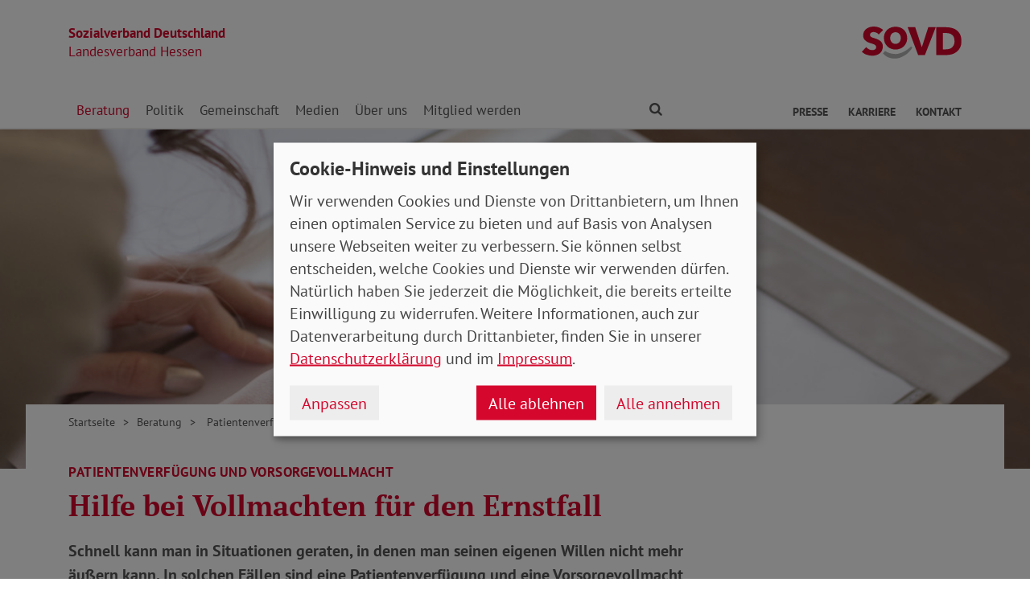

--- FILE ---
content_type: text/html; charset=utf-8
request_url: https://www.sovd-he.de/beratung/patientenverfuegung-/-vorsorgevollmacht
body_size: 8200
content:
<!DOCTYPE html> <html lang="de"> <head> <meta charset="utf-8"> <!-- Powered by Threeme Distribution This website is powered by TYPO3 - inspiring people to share! TYPO3 is a free open source Content Management Framework initially created by Kasper Skaarhoj and licensed under GNU/GPL. TYPO3 is copyright 1998-2026 of Kasper Skaarhoj. Extensions are copyright of their respective owners. Information and contribution at https://typo3.org/ --> <link rel="icon" href="/_assets/279cee4ecef4166e206be59121d7a13a/Images/Favicon/favicon.ico" type="image/vnd.microsoft.icon"> <title>Beratung zur Patientenverfügung und Vorsorgevollmacht</title> <meta name="generator" content="TYPO3 CMS"> <meta name="description" content="Der SoVD-Landesverband Hessen bietet Beratung und Hilfe zu den Themen Vorsorgevollmacht und Patientenverfügung."> <meta name="viewport" content="width=device-width, initial-scale=1"> <meta name="keywords" content="Beratung Pflege, Pflegevollmacht, Vorsorgevollmacht, Patientenverfügung, SoVD, Hessen"> <meta name="author" content="Sozialverband Deutschland e.V."> <meta property="og:type" content="Website"> <meta property="og:title" content="Beratung zur Patientenverfügung und Vorsorgevollmacht"> <meta property="og:description" content="Der SoVD-Landesverband Hessen bietet Beratung und Hilfe zu den Themen Vorsorgevollmacht und Patientenverfügung."> <meta property="og:url" content="https://www.sovd-he.de/beratung/patientenverfuegung-/-vorsorgevollmacht"> <meta property="og:image" content="https://www.sovd-he.de/_assets/279cee4ecef4166e206be59121d7a13a/Images/Logo/Opengraph.png"> <meta property="og:image:width" content="1200"> <meta property="og:image:height" content="628"> <meta name="twitter:card" content="summary"> <meta name="twitter:site" content="@SoVD_Bund"> <meta name="twitter:title" content="Beratung zur Patientenverfügung und Vorsorgevollmacht"> <meta name="twitter:description" content="Der SoVD-Landesverband Hessen bietet Beratung und Hilfe zu den Themen Vorsorgevollmacht und Patientenverfügung."> <meta name="twitter:image" content="https://www.sovd-he.de/_assets/279cee4ecef4166e206be59121d7a13a/Images/Logo/Opengraph.png"> <meta name="abstract" content="Der SoVD-Landesverband Hessen bietet Beratung und Hilfe zu den Themen Vorsorgevollmacht und Patientenverfügung."> <link rel="stylesheet" href="/typo3temp/assets/compressed/merged-bdb0ec727457641b8ed10b2254e818d3-min.css.gz?1768724398" media="screen"> <link rel="stylesheet" href="/typo3temp/assets/compressed/merged-45cab542dcea63b4f4276d48fdd05e6a-min.css.gz?1768724398" media="print"> <link rel="apple-touch-icon" sizes="180x180" href="/_assets/279cee4ecef4166e206be59121d7a13a/Images/Favicon/apple-touch-icon.png"> <link rel="icon" type="image/png" sizes="32x32" href="/_assets/279cee4ecef4166e206be59121d7a13a/Images/Favicon/favicon-32x32.png"> <link rel="icon" type="image/png" sizes="16x16" href="/_assets/279cee4ecef4166e206be59121d7a13a/Images/Favicon/favicon-16x16.png"> <link rel="manifest" href="/_assets/279cee4ecef4166e206be59121d7a13a/Images/Favicon/site.webmanifest" crossorigin="use-credentials"> <link rel="mask-icon" href="/_assets/279cee4ecef4166e206be59121d7a13a/Images/Favicon/safari-pinned-tab.svg" color="#d5072d"> <link rel="shortcut icon" href="/_assets/279cee4ecef4166e206be59121d7a13a/Images/Favicon/favicon.ico"> <meta name="msapplication-TileColor" content="#d5072d"> <meta name="msapplication-config" content="/_assets/279cee4ecef4166e206be59121d7a13a/Images/Favicon/browserconfig.xml"> <meta name="theme-color" content="#ffffff"> <link rel="preload" href="/_assets/279cee4ecef4166e206be59121d7a13a/Fonts/PtSans/pt-sans-v11-latin-ext_latin-regular.woff2" as="font" type="font/woff2" crossorigin /> <link rel="preload" href="/_assets/279cee4ecef4166e206be59121d7a13a/Fonts/PtSans/pt-sans-v11-latin-ext_latin-700.woff2" as="font" type="font/woff2" crossorigin /> <link rel="preload" href="/_assets/279cee4ecef4166e206be59121d7a13a/Fonts/PtSerif/pt-serif-v11-latin-ext_latin-regular.woff2" as="font" type="font/woff2" crossorigin /> <link rel="preload" href="/_assets/279cee4ecef4166e206be59121d7a13a/Fonts/PtSerif/pt-serif-v11-latin-ext_latin-700.woff2" as="font" type="font/woff2" crossorigin /> <link rel="preload" href="/_assets/279cee4ecef4166e206be59121d7a13a/Vendor/IcoMoon/threeme/fonts/threeme.woff?g1uvxz" as="font" type="font/woff" crossorigin /><script refer src="/_assets/279cee4ecef4166e206be59121d7a13a/JavaScript/Frontend/Klaro/klaro.config.js"></script><script refer src="/_assets/279cee4ecef4166e206be59121d7a13a/Vendor/Klaro/dist/klaro.js" data-config="klaroConfig"></script> <link rel="canonical" href="https://www.sovd-he.de/beratung/patientenverfuegung-/-vorsorgevollmacht"/> </head> <body id="page-1010695" class="page-layout-0 backend-layout-default20 "> <header> <div class="container"> <div class="row"> <div class="col-8 col-sm-7"> <a class="header-brand" href="/"> <strong>Sozialverband Deutschland</strong><br> Landesverband Hessen </a> </div> <div class="col-4 col-sm-5"> <a class="header-logo" title="Zur Startseite" href="/"> <img src="/_assets/279cee4ecef4166e206be59121d7a13a/Images/Logo/SoVD.svg" width="101" height="32" alt=""/> <span class="sr-only">Landesverband Hessen</span> </a> </div> </div> <a href="#anchor-main-content" id="anchor-top" class="sr-only sr-only-focusable">Direkt zu den Inhalten springen</a> <nav class="navbar navbar-expand-lg navbar-dark"> <button class="navbar-toggler collapsed" type="button" data-toggle="collapse" data-target="#navbarToggleContent" aria-controls="navbarToggleContent" aria-expanded="false" aria-label="Navigation ein- und ausschalten"> <span class="navbar-toggler-icon"> <span class="icon-bar top-bar"></span> <span class="icon-bar middle-bar"></span> <span class="icon-bar bottom-bar"></span> </span> <span class="navbar-toggler-text">Menü</span> </button> <ul class="navbar-nav navbar-nav--search list-inline d-block d-lg-none"> <li class="list-inline-item"> <a class="nav-link" href="/suche"> <i class="icon icon-search" aria-hidden="true"></i> <span class="sr-only">Finden</span> </a> </li> </ul> <div class="collapse navbar-collapse" id="navbarToggleContent"> <ul class="navbar-nav navbar-nav__dropdown level-1"><li class="nav-item dropdown"><a id="navbarDrop1010691" href="/beratung/beratungsstellen" title="Beratung" target="_top" class="nav-link dropdown-toggle active" role="button" data-toggle="dropdown" aria-haspopup="true" aria-expanded="false"> Beratung </a><ul class="dropdown-menu level-2" aria-labelledby="navbarDrop1010691"><li class="nav-item"><a href="/beratung/beratungsstellen" title="Beratungsstellen" target="_top" class="dropdown-item"> Beratungsstellen </a></li><li class="nav-item"><a href="/beratung/behinderung" title="Behinderung" target="_top" class="dropdown-item"> Behinderung </a></li><li class="nav-item"><a href="/beratung/buergergeld-/-grundsicherung" title="Bürgergeld / Grundsicherung" target="_top" class="dropdown-item"> Bürgergeld / Grundsicherung </a></li><li class="nav-item"><a href="/beratung/gesundheit" title="Gesundheit" target="_top" class="dropdown-item"> Gesundheit </a></li><li class="nav-item"><a href="/beratung/musterklage" title="Musterklage" target="_top" class="dropdown-item"> Musterklage </a></li><li class="nav-item"><a href="/beratung/patientenverfuegung-/-vorsorgevollmacht" title="Patientenverfügung / Vorsorgevollmacht" target="_top" class="dropdown-item active"> Patientenverfügung / Vorsorgevollmacht </a></li><li class="nav-item"><a href="/beratung/pflege" title="Pflege" target="_top" class="dropdown-item"> Pflege </a></li><li class="nav-item"><a href="/beratung/rente" title="Rente" target="_top" class="dropdown-item"> Rente </a></li><li class="nav-item"><a href="/beratung/faq-zur-grundrente" title="FAQ zur Grundrente" target="_top" class="dropdown-item"> FAQ zur Grundrente </a></li></ul></li><li class="nav-item dropdown"><a id="navbarDrop1010702" href="/politik/arbeit" title="Politik" target="_top" class="nav-link dropdown-toggle" role="button" data-toggle="dropdown" aria-haspopup="true" aria-expanded="false"> Politik </a><ul class="dropdown-menu level-2" aria-labelledby="navbarDrop1010702"><li class="nav-item"><a href="/politik/arbeit" title="Arbeit" target="_top" class="dropdown-item"> Arbeit </a></li><li class="nav-item"><a href="/politik/armut" title="Armut" target="_top" class="dropdown-item"> Armut </a></li><li class="nav-item"><a href="/politik/behinderung" title="Behinderung" target="_top" class="dropdown-item"> Behinderung </a></li><li class="nav-item"><a href="/politik/buergergeld-grundsicherung" title="Bürgergeld / Grundsicherung" target="_top" class="dropdown-item"> Bürgergeld / Grundsicherung </a></li><li class="nav-item"><a href="/politik/europa" title="Europa" target="_top" class="dropdown-item"> Europa </a></li><li class="nav-item"><a href="/politik/frauen" title="Frauen" target="_top" class="dropdown-item"> Frauen </a></li><li class="nav-item"><a href="/politik/gesundheit" title="Gesundheit" target="_top" class="dropdown-item"> Gesundheit </a></li><li class="nav-item"><a href="/politik/jugend" title="Jugend" target="_top" class="dropdown-item"> Jugend </a></li><li class="nav-item"><a href="/politik/pflege" title="Pflege" target="_top" class="dropdown-item"> Pflege </a></li><li class="nav-item"><a href="/politik/rente" title="Rente" target="_top" class="dropdown-item"> Rente </a></li></ul></li><li class="nav-item dropdown"><a id="navbarDrop1010713" href="/gemeinschaft/ehrenamt" title="Gemeinschaft" target="_top" class="nav-link dropdown-toggle" role="button" data-toggle="dropdown" aria-haspopup="true" aria-expanded="false"> Gemeinschaft </a><ul class="dropdown-menu level-2" aria-labelledby="navbarDrop1010713"><li class="nav-item"><a href="/gemeinschaft/ehrenamt" title="Ehrenamt" target="_top" class="dropdown-item"> Ehrenamt </a></li><li class="nav-item"><a href="/gemeinschaft/vorteile" title="Vorteile" target="_top" class="dropdown-item"> Vorteile </a></li><li class="nav-item"><a href="/gemeinschaft/kooperationen" title="Kooperationen" target="_top" class="dropdown-item"> Kooperationen </a></li><li class="nav-item"><a href="/gemeinschaft/veranstaltungen-kv/ov" title="Veranstaltungen KV/OV" target="_top" class="dropdown-item"> Veranstaltungen KV/OV </a></li></ul></li><li class="nav-item dropdown"><a id="navbarDrop1010721" href="/medien/nachrichten" title="Medien" target="_top" class="nav-link dropdown-toggle" role="button" data-toggle="dropdown" aria-haspopup="true" aria-expanded="false"> Medien </a><ul class="dropdown-menu level-2" aria-labelledby="navbarDrop1010721"><li class="nav-item"><a href="/medien/nachrichten" title="Nachrichten" target="_top" class="dropdown-item"> Nachrichten </a></li><li class="nav-item"><a href="/medien/social-media" title="Social Media" target="_top" class="dropdown-item"> Social Media </a></li><li class="nav-item dropdown dropright"><a id="navbarDropLevel21010728" href="/medien/sovd-zeitung/ausgabe" title="SoVD-Zeitung" target="_top" class="dropdown-item dropdown-toggle" role="button" data-toggle="dropdown" aria-haspopup="true" aria-expanded="false"> Zeitung </a><ul class="dropdown-menu level-3" aria-labelledby="navbarDropLevel21010728"><li class="nav-item"><a href="/medien/sovd-zeitung/ausgabe" title="Ausgabe" target="" class="dropdown-item"> Ausgabe </a></li><li class="nav-item"><a href="/medien/sovd-zeitung/archiv" title="Archiv" target="" class="dropdown-item"> Archiv </a></li><li class="nav-item"><a href="/medien/sovd-zeitung/sovd-zeitung-als-e-paper" title="SoVD-Zeitung als e-Paper" target="" class="dropdown-item"> SoVD-Zeitung als e-Paper </a></li></ul></li><li class="nav-item"><a href="/medien/magazin" title="Magazin" target="_top" class="dropdown-item"> Magazin </a></li><li class="nav-item"><a href="/medien/broschueren" title="Broschüren" target="_top" class="dropdown-item"> Broschüren </a></li><li class="nav-item"><a href="/medien/sozial-infos" title="Sozial-Infos" target="_top" class="dropdown-item"> Sozial-Infos </a></li><li class="nav-item"><a href="/medien/stellungnahmen" title="Stellungnahmen" target="_top" class="dropdown-item"> Stellungnahmen </a></li></ul></li><li class="nav-item dropdown"><a id="navbarDrop1010737" href="/ueber-uns/leitbild" title="Über uns" target="_top" class="nav-link dropdown-toggle" role="button" data-toggle="dropdown" aria-haspopup="true" aria-expanded="false"> Über uns </a><ul class="dropdown-menu level-2" aria-labelledby="navbarDrop1010737"><li class="nav-item"><a href="/ueber-uns/leitbild" title="Leitbild" target="_top" class="dropdown-item"> Leitbild </a></li><li class="nav-item"><a href="/ueber-uns/geschichte" title="Geschichte" target="_top" class="dropdown-item"> Geschichte </a></li><li class="nav-item dropdown dropright"><a id="navbarDropLevel21010745" href="/ueber-uns/gremien" title="Gremien" target="_top" class="dropdown-item dropdown-toggle" role="button" data-toggle="dropdown" aria-haspopup="true" aria-expanded="false"> Gremien </a><ul class="dropdown-menu level-3" aria-labelledby="navbarDropLevel21010745"><li class="nav-item"><a href="/ueber-uns/gremien/landesvorstand" title="Landesvorstand" target="" class="dropdown-item"> Landesvorstand </a></li><li class="nav-item"><a href="/ueber-uns/gremien/verbandsrat" title="Verbandsrat" target="" class="dropdown-item"> Verbandsrat </a></li><li class="nav-item"><a href="/ueber-uns/gremien/bundeskonferenz" title="Bundeskonferenz" target="" class="dropdown-item"> Bundeskonferenz </a></li></ul></li><li class="nav-item dropdown dropright"><a id="navbarDropLevel21010741" href="/ueber-uns/organisation/landesgeschaeftsstelle" title="Organisation" target="_top" class="dropdown-item dropdown-toggle" role="button" data-toggle="dropdown" aria-haspopup="true" aria-expanded="false"> Organisation </a><ul class="dropdown-menu level-3" aria-labelledby="navbarDropLevel21010741"><li class="nav-item"><a href="/ueber-uns/organisation/landesgeschaeftsstelle" title="Landesgeschäftsstelle" target="" class="dropdown-item"> Landesgeschäftsstelle </a></li><li class="nav-item"><a href="/ueber-uns/organisation/kreis-und-ortsverbaende" title="Kreis- und Ortsverbände" target="" class="dropdown-item"> Kreis- und Ortsverbände </a></li></ul></li><li class="nav-item"><a href="/ueber-uns/beteiligungen-gesellschaften" title="Beteiligungen / Gesellschaften" target="_top" class="dropdown-item"> Beteiligungen / Gesellschaften </a></li><li class="nav-item"><a href="/ueber-uns/sovd-jugend" title="SoVD-Jugend" target="_top" class="dropdown-item"> SoVD-Jugend </a></li><li class="nav-item"><a href="/ueber-uns/frauen-im-sovd" title="Frauen im SoVD" target="_top" class="dropdown-item"> Frauen im SoVD </a></li></ul></li><li class="nav-item dropdown"><a id="navbarDrop1010752" href="/mitglied-werden/mitgliedsantrag" title="Mitglied werden" target="_top" class="nav-link dropdown-toggle" role="button" data-toggle="dropdown" aria-haspopup="true" aria-expanded="false"> Mitglied werden </a><ul class="dropdown-menu level-2" aria-labelledby="navbarDrop1010752"><li class="nav-item"><a href="/mitglied-werden/mitgliedsantrag" title="Mitgliedsantrag" target="_top" class="dropdown-item"> Mitgliedsantrag </a></li><li class="nav-item"><a href="/mitglied-werden/formulare" title="Formulare" target="_top" class="dropdown-item"> Formulare </a></li></ul></li></ul> <ul class="navbar-nav navbar-nav--search d-none d-lg-flex flex-row ml-md-auto"> <li class="nav-item dropdown dropdown--mega"> <a href="/suche" id="dropdownSearch" class="nav-link dropdown-toggle" data-toggle="dropdown" aria-haspopup="true" aria-expanded="false"> <i class="icon icon-search" aria-hidden="true"></i> <span class="sr-only">Finden</span> </a> <div class="dropdown-menu dropdown-menu--mega" aria-labelledby="dropdownSearch"> <div class="row justify-content-lg-center"> <form class="col col-lg-6" action="/suche" method="post"> <input type="hidden" name="tx_indexedsearch_pi2[action]" value="search"> <input type="hidden" name="tx_indexedsearch_pi2[controller]" value="Search"> <input type="hidden" name="tx_indexedsearch[lang]" value="de"> <div class="form-group"> <label for="SearchSword">Suche</label> <input type="text" name="tx_indexedsearch_pi2[search][sword]" id="SearchSword" class="form-control" placeholder="Suchbegriff eingeben"/> </div> <button class="btn btn-primary float-right" type="submit" name="search[submitButton]"> <i class="icon icon-search" aria-hidden="true"></i>Finden </button> </form> </div> </div> </li> </ul> <ul class="navbar-nav navbar-nav__dropdown navbar-nav--meta ml-md-auto list-inline"><li class="list-inline-item dropdown"><a id="navbarDrop1010758" href="/presse/landesverband-hessen" title="Presse" target="_top" class="nav-link nav-link--level1 dropdown-toggle first" data-toggle="dropdown" aria-haspopup="true" aria-expanded="false" > Presse </a><ul class="dropdown-menu" aria-labelledby="navbarDrop1010758"><li class="nav-item"><a href="/presse/landesverband-hessen" title="LV Hessen in der Presse" target="_top" class="nav-link"> LV Hessen in der Presse </a></li><li class="nav-item"><a href="/presse/pressemitteilungen" title="Pressemitteilungen" target="_top" class="nav-link"> Pressemitteilungen </a></li></ul></li><li class="list-inline-item"><a id="navbarDrop1010762" href="/karriere" title="Karriere" target="_top" class="nav-link nav-link--level1" data-toggle="" aria-haspopup="" aria-expanded="true" > Karriere </a></li><li class="list-inline-item"><a id="navbarDrop1010761" href="/kontakt" title="Kontakt" target="_top" class="nav-link nav-link--level1 last" data-toggle="" aria-haspopup="" aria-expanded="true" > Kontakt </a></li></ul> </div> </nav> </div> </header> <div class="main-stage"> <!--TYPO3SEARCH_begin--> <div id="c1034468" class="tx_mask frame frame-class-default frame-type-mask_hero frame-layout-0 "> <div class="hero has-no-info"> <picture> <source srcset="/fileadmin/_processed_/1/0/csm_header_patientenverfuegung_Anja_Goetz_AdobeStock_5512535b39.jpg" media="(min-width: 1400px)"> <source srcset="/fileadmin/_processed_/1/0/csm_header_patientenverfuegung_Anja_Goetz_AdobeStock_5c0866fb4d.jpg" media="(min-width: 1200px)"> <source srcset="/fileadmin/_processed_/1/0/csm_header_patientenverfuegung_Anja_Goetz_AdobeStock_49daa123dd.jpg" media="(min-width: 992px)"> <source srcset="/fileadmin/_processed_/1/0/csm_header_patientenverfuegung_Anja_Goetz_AdobeStock_4d5d2956d6.jpg" media="(min-width: 768px)"> <source srcset="/fileadmin/_processed_/1/0/csm_header_patientenverfuegung_Anja_Goetz_AdobeStock_8054ef384f.jpg" media="(min-width: 576px)"> <source srcset="/fileadmin/_processed_/1/0/csm_header_patientenverfuegung_Anja_Goetz_AdobeStock_bf6b6a2328.jpg"> <img class="img-fluid hero__image" src="/fileadmin/_processed_/1/0/csm_header_patientenverfuegung_Anja_Goetz_AdobeStock_5c0866fb4d.jpg" width="1110" height="412" alt=""/> </picture> </div> </div> <!--TYPO3SEARCH_end--> </div> <div class="content-wrapper"> <div class="container"> <div class="row"> <div class="col"> <nav aria-label="breadcrumb"><ol class="breadcrumb"><li class="breadcrumb-item first"><a href="/" title="Zur Seite: Startseite Ihres Sozialverbandes Landesverband Hessen">Startseite</a></li><li class="breadcrumb-item"><a href="/beratung/beratungsstellen" title="Zur Seite: Beratung">Beratung</a></li><li class="breadcrumb-item active" aria-current="page" title="Sie befinden sich hier: Patientenverfügung / Vorsorgevollmacht"> Patientenverfügung / Vorsorgevollmacht </li></ol></nav> </div> </div> </div> <main id="anchor-main-content"> <!--TYPO3SEARCH_begin--> <div class="container"> <div class="row"> <div class="col-md-9"> <div id="c1034467" class="frame frame-class-default frame-type-textmedia frame-layout-0 frame-space-after-extra-large"><h1 class=""><small>Patientenverfügung und Vorsorgevollmacht</small>Hilfe bei Vollmachten für den Ernstfall </h1><div class="ce-textpic ce-center ce-above"><div class="ce-bodytext"><p class="lead">Schnell kann man in Situationen geraten, in denen man seinen eigenen Willen nicht mehr äußern kann. In solchen Fällen sind eine Patientenverfügung und eine Vorsorgevollmacht wichtig. Sie regeln welche medizinische Behandlung erfolgen oder wie das Vermögen verwendet werden soll. Diese Dokumente rechtsverbindlich zu formulieren, ist allerdings nicht so einfach – viele Dinge müssen dabei beachtet werden.&nbsp;</p></div></div></div> </div> </div> <div class="row"> <div class="col-12"> <div id="c1037800" class="tx_mask frame frame-class-default frame-type-mask_flexbox frame-layout-0 "> <h2 class=""> Gut informiert mit den Materialien des SoVD </h2> <div class="row d-flex flex-column flex-lg-row justify-content-between align-items-stretch"> <div class="col flexbox-item text-base"> <div class="flexbox-inner"> <div id="c1034470" class="frame frame-class-default frame-type-textmedia frame-layout-0"><h4 class=""> Vorsorgevollmacht </h4><div class="ce-textpic ce-center ce-above"><div class="ce-gallery" data-ce-columns="1" data-ce-images="1"><div class="ce-outer"><div class="ce-inner"><div class="ce-row"><div class="ce-column ce-column-1"><figure class="image"><a href="/fileadmin/bundesverband/pdf/broschueren/gesundheit/Vorsorgevollmacht-sovd.pdf" target="_blank"><picture><source srcset="/fileadmin/_processed_/d/f/csm_Vorsorgevollmacht-sovd_f4340a7975.png" media="(min-width: 1200px)"><source srcset="/fileadmin/_processed_/d/f/csm_Vorsorgevollmacht-sovd_f4340a7975.png" media="(min-width: 992px)"><source srcset="/fileadmin/_processed_/d/f/csm_Vorsorgevollmacht-sovd_f4340a7975.png" media="(min-width: 768px)"><source srcset="/fileadmin/_processed_/d/f/csm_Vorsorgevollmacht-sovd_f4340a7975.png" media="(min-width: 576px)"><source srcset="/fileadmin/_processed_/d/f/csm_Vorsorgevollmacht-sovd_f4340a7975.png"><img class="img-fluid img-fluid--custom" style="width:;" alt="Cover SoVD-Vorsorgevollmacht" src="/fileadmin/_processed_/d/f/csm_Vorsorgevollmacht-sovd_4c485f834c.png" width="250" height="354"/></picture></a></figure></div></div></div></div></div></div></div> </div> </div> <div class="col flexbox-item text-base"> <div class="flexbox-inner"> <div id="c1034471" class="frame frame-class-default frame-type-textmedia frame-layout-0"><h2 class=" h4"> Patientenverfügung </h2><div class="ce-textpic ce-center ce-above"><div class="ce-gallery" data-ce-columns="1" data-ce-images="1"><div class="ce-outer"><div class="ce-inner"><div class="ce-row"><div class="ce-column ce-column-1"><figure class="image"><a href="/fileadmin/bundesverband/pdf/broschueren/gesundheit/sovd-broschuere_patientenverfuegung_update23.pdf" target="_blank"><picture><source srcset="/fileadmin/_processed_/f/0/csm_sovd-broschuere_patientenverfuegung_update23_9671074007.png" media="(min-width: 1200px)"><source srcset="/fileadmin/_processed_/f/0/csm_sovd-broschuere_patientenverfuegung_update23_9671074007.png" media="(min-width: 992px)"><source srcset="/fileadmin/_processed_/f/0/csm_sovd-broschuere_patientenverfuegung_update23_9671074007.png" media="(min-width: 768px)"><source srcset="/fileadmin/_processed_/f/0/csm_sovd-broschuere_patientenverfuegung_update23_9671074007.png" media="(min-width: 576px)"><source srcset="/fileadmin/_processed_/f/0/csm_sovd-broschuere_patientenverfuegung_update23_9671074007.png"><img class="img-fluid img-fluid--custom" style="width:;" alt="Cover SoVD-Patientenverfügung" src="/fileadmin/_processed_/f/0/csm_sovd-broschuere_patientenverfuegung_update23_e96c697b6c.png" width="250" height="354"/></picture></a></figure></div></div></div></div></div></div></div> </div> </div> <div class="col flexbox-item text-base"> <div class="flexbox-inner"> <div id="c1037754" class="tx_mask frame frame-class-default frame-type-mask_cards frame-layout-100 "> <div class="card"> <div class="card-body"> <h2 class="h3 card-title"> Ihr Draht zur Landesgeschäftsstelle </h2> <p>Luisenstraße 41<br> 65185 Wiesbaden<br> Telefon: 0611-85108<br> Telefax: 0611-85043<br> E-Mail:&nbsp;<a href="#" data-mailto-token="iwehpk6ejbkWokrz9daooaj:za" data-mailto-vector="-4">info(at)sovd-hessen.de</a></p> </div> </div> </div> </div> </div> </div> </div> <div id="c1037795" class="frame frame-class-default frame-type-div frame-layout-0"><hr class="ce-div"/></div> <div id="c1037794" class="frame frame-class-default frame-type-header frame-layout-0 frame-space-before-large frame-space-after-extra-large"><h2 class=""> Wissenswertes rund um das Thema Patientenverfügung und Vorsorgevollmacht </h2></div> <div id="c1034464" class="tx_mask frame frame-class-default frame-type-mask_accordion frame-layout-0 frame-space-after-extra-large "> <div id="accordion1034464" class="accordion" role="tablist" aria-multiselectable="false"> <div class="card card-item"> <div class="card-header" id="heading1034464-item0" role="tab"> <h2 class="h3 card-title"> <a role="button" data-toggle="collapse" data-target="#collapse1034464-item0" href="#collapse1034464-item0" aria-expanded="true" aria-controls="collapse1034464-item0"> Was ist eine Vorsorgevollmacht? <i class="icon" aria-hidden="true"></i> </a> </h2> </div> <div id="collapse1034464-item0" class="collapse" data-parent="#accordion1034464" aria-labelledby="heading1034464-item0" role="tabpanel"> <div class="card-body"> <div class="ce-textpic ce-textpic ce-intext "> <div class="ce-bodytext"> <p>Mit der Vorsorgevollmacht bevollmächtigen Sie in schriftlicher Form eine oder mehrere Personen Ihres absoluten Vertrauens, alle für Sie notwendigen Entscheidungen zu treffen und Angelegenheiten in Ihrem Sinne zu regeln, wenn Sie zum Beispiel aus körperlichen oder geistigen Gründen nicht mehr dazu in der Lage sind</p> </div> </div> </div> </div> </div> <div class="card card-item"> <div class="card-header" id="heading1034464-item1" role="tab"> <h2 class="h3 card-title"> <a role="button" data-toggle="collapse" data-target="#collapse1034464-item1" href="#collapse1034464-item1" aria-expanded="false" aria-controls="collapse1034464-item1"> Wem kann ich eine Vorsorgevollmacht erteilen? <i class="icon" aria-hidden="true"></i> </a> </h2> </div> <div id="collapse1034464-item1" class="collapse" data-parent="#accordion1034464" aria-labelledby="heading1034464-item1" role="tabpanel"> <div class="card-body"> <div class="ce-textpic ce-textpic ce-intext "> <div class="ce-bodytext"> <p>Die Person, die Sie bevollmächtigen, muss geschäftsfähig und volljährig sein. Sie können einer Person eine Vollmacht für bestimmte oder generell für alle Lebensbereiche erteilen. Sie können auch mehrere Personen bevollmächtigen.</p> </div> </div> </div> </div> </div> <div class="card card-item"> <div class="card-header" id="heading1034464-item2" role="tab"> <h2 class="h3 card-title"> <a role="button" data-toggle="collapse" data-target="#collapse1034464-item2" href="#collapse1034464-item2" aria-expanded="false" aria-controls="collapse1034464-item2"> Kann ich eine Vorsorgevollmacht ändern? <i class="icon" aria-hidden="true"></i> </a> </h2> </div> <div id="collapse1034464-item2" class="collapse" data-parent="#accordion1034464" aria-labelledby="heading1034464-item2" role="tabpanel"> <div class="card-body"> <div class="ce-textpic ce-textpic ce-intext "> <div class="ce-bodytext"> <p>Eine Vorsorgevollmacht kann grundsätzlich jederzeit geändert werden. Der Person, der in der Vollmacht Befugnisse eingeräumt werden, können diese wieder entzogen werden. Es kann statt dieser Person eine andere benannt werden. Voraussetzung ist, dass Sie geschäftsfähig sind.</p> </div> </div> </div> </div> </div> <div class="card card-item"> <div class="card-header" id="heading1034464-item3" role="tab"> <h2 class="h3 card-title"> <a role="button" data-toggle="collapse" data-target="#collapse1034464-item3" href="#collapse1034464-item3" aria-expanded="false" aria-controls="collapse1034464-item3"> Was ist eine Patientenverfügung? <i class="icon" aria-hidden="true"></i> </a> </h2> </div> <div id="collapse1034464-item3" class="collapse" data-parent="#accordion1034464" aria-labelledby="heading1034464-item3" role="tabpanel"> <div class="card-body"> <div class="ce-textpic ce-textpic ce-intext "> <div class="ce-bodytext"> <p>In einer Patientenverfügung legen Sie schriftlich fest, ob und wie Sie in sehr schweren beziehungsweise aussichtslosen Krankheitssituationen medizinisch behandelt und gepflegt werden möchten, wenn Sie sich selbst dazu nicht mehr äußern können.&nbsp;</p> <p>Sofern keine Patientenverfügung vorliegt, ist der behandelnde Arzt verpflichtet, zusammen mit Ihren Angehörigen und Ihrem Hausarzt Ihren „mutmaßlichen“ Willen zu ermitteln. Bleiben Zweifel an Ihrem mutmaßlichen Willen, ist der Arzt verpflichtet, alle möglichen und sinnvollen lebenserhaltenden und -verlängernden Maßnahmen vorzunehmen. Haben Sie aber im Vorfeld eine Patientenverfügung verfasst, so gilt Ihr dort festgelegter tatsächlicher (und nicht bloß mutmaßlicher) Wille.</p> <p>Patientenverfügungen werden nur dann wirksam, wenn Sie nicht mehr in der Lage sind, für sich selbst zu entscheiden.</p> </div> </div> </div> </div> </div> <div class="card card-item"> <div class="card-header" id="heading1034464-item4" role="tab"> <h2 class="h3 card-title"> <a role="button" data-toggle="collapse" data-target="#collapse1034464-item4" href="#collapse1034464-item4" aria-expanded="false" aria-controls="collapse1034464-item4"> Wann setze ich eine Patientenverfügung auf? <i class="icon" aria-hidden="true"></i> </a> </h2> </div> <div id="collapse1034464-item4" class="collapse" data-parent="#accordion1034464" aria-labelledby="heading1034464-item4" role="tabpanel"> <div class="card-body"> <div class="ce-textpic ce-textpic ce-intext "> <div class="ce-bodytext"> <p>Eine Patientenverfügung sollten Sie dann erstellen, wenn Sie körperlich und geistig dazu noch in der Lage sind. Sie sollten das Dokument schriftlich aufsetzen und mit dem Datum, Ihrem Namen und Ihrer Unterschrift versehen. Mündliche Erklärungen sind rechtlich unwirksam.</p> <p>Es ist ratsam, sich unbedingt ausführlich beraten zu lassen, damit Sie die Tragweite und die Folgen der von Ihnen gewünschten medizinischen und pflegerischen Maßnahmen richtig einschätzen können.&nbsp;</p> <p>Zudem müssen die Formulierungen in einer Patientenverfügung sehr präzise und eindeutig sein, damit Ihr tatsächlicher Wille auch befolgt werden kann.&nbsp;</p> <p>Uns können Sie dabei vertrauen: Wir bieten Ihnen die notwendige ausführliche Beratung und formulieren Ihre Patientenverfügung individuell und rechtssicher.</p> </div> </div> </div> </div> </div> </div> </div> <div id="c1037792" class="frame frame-class-default frame-type-div frame-layout-0"><hr class="ce-div"/></div> <div id="c1029651" class="frame frame-class-default frame-type-textmedia frame-layout-0 frame-space-before-large"><div class="ce-textpic ce-right ce-intext ce-nowrap"><div class="ce-gallery" data-ce-columns="1" data-ce-images="1"><div class="ce-row"><div class="ce-column ce-column-1"><figure class="image"><a href="https://www.sovd.de/mitglied-werden/mitgliedsantrag-sozialverband" target="_blank"><picture><source srcset="/fileadmin/_processed_/8/1/csm_sovd_mitgliedsausweis_c70e505edc.jpg" media="(min-width: 1200px)"><source srcset="/fileadmin/_processed_/8/1/csm_sovd_mitgliedsausweis_c70e505edc.jpg" media="(min-width: 992px)"><source srcset="/fileadmin/_processed_/8/1/csm_sovd_mitgliedsausweis_c70e505edc.jpg" media="(min-width: 768px)"><source srcset="/fileadmin/_processed_/8/1/csm_sovd_mitgliedsausweis_c70e505edc.jpg" media="(min-width: 576px)"><source srcset="/fileadmin/_processed_/8/1/csm_sovd_mitgliedsausweis_c70e505edc.jpg"><img class="img-fluid img-fluid--custom" style="width:;" alt="Muster SoVD-Mitgliedsausweis" src="/fileadmin/_processed_/8/1/csm_sovd_mitgliedsausweis_8a7b4dcb66.jpg" width="500" height="326"/></picture></a></figure></div></div></div><div class="ce-bodytext"><h2 class=""> Jetzt mitmachen! </h2><h3>Sie möchten Mitglied im SoVD werden?</h3><p>Dann laden Sie sich <a href="/fileadmin/bundesverband/pdf/broschueren/der-sovd/sovd-beitrittsformular.pdf" target="_blank" class="download"><i class="icon icon-download" aria-hidden="true"></i>hier</a> den Mitgliedsantrag als pdf-Dokument herunter, füllen Sie ihn aus und schicken Sie ihn unterschrieben an uns zurück. Sie können ihn <a href="https://www.sovd.de/mitglied-werden/mitgliedsantrag-sozialverband" target="_blank" class="internal-link"><i class="icon icon-internal-link" aria-hidden="true"></i>hier</a> auch gleich online ausfüllen.</p><p>Wir freuen uns auf Sie!</p><p><a href="https://www.sovd.de/mitglied-werden/mitgliedsantrag-sozialverband" target="_blank" class="btn btn-primary--members"><i class="icon icon-members" aria-hidden="true"></i>Jetzt Mitglied werden!</a></p></div></div></div> </div> </div> </div> <!--TYPO3SEARCH_end--> </main> <div class="totop-wrapper d-print-none"> <button type="button" class="btn btn-totop threeme-scroll" aria-label="Nach oben springen"> <i class="icon icon-arrow-up" aria-hidden="true"></i> </button> </div> </div> <div class="container d-print-none"> <div class="row"> <div class="col col-lg-8 mx-lg-auto"> <div class="shariff-bar"> <div data-lang="de" data-mail-url="mailto:" data-orientation="horizontal" data-theme="standard" data-services="[&#039;none&#039;]" class="shariff"></div> </div> </div> </div> </div> <nav class="nav-footer"> <div class="container"> <div class="row"> <div class="col-6 col-lg-3 d-print-none"> <div id="c1040659" class="frame frame-class-default frame-type-textmedia frame-layout-0"><h5 class=""> Beratung </h5><div class="ce-textpic ce-center ce-above"><div class="ce-bodytext"><ul class="list-unstyled"><li><a href="/beratung/beratungsstellen" target="_top" class="internal-link"><i class="icon icon-internal-link" aria-hidden="true"></i>Standorte</a></li><li><a href="/beratung/rente" target="_top" class="internal-link"><i class="icon icon-internal-link" aria-hidden="true"></i>Rente</a></li><li><a href="/beratung/pflege" target="_top" class="internal-link"><i class="icon icon-internal-link" aria-hidden="true"></i>Pflege</a></li><li><a href="/beratung/behinderung" target="_top" class="internal-link"><i class="icon icon-internal-link" aria-hidden="true"></i>Behinderung</a></li><li><a href="/beratung/gesundheit" target="_top" class="internal-link"><i class="icon icon-internal-link" aria-hidden="true"></i>Gesundheit</a></li><li><a href="/beratung/buergergeld-/-grundsicherung" target="_top" class="internal-link"><i class="icon icon-internal-link" aria-hidden="true"></i>Bürgergeld</a></li><li><a href="/beratung/patientenverfuegung-/-vorsorgevollmacht" target="_top" class="internal-link"><i class="icon icon-internal-link" aria-hidden="true"></i>Patientenverfügung</a></li><li><a href="/beratung/patientenverfuegung-/-vorsorgevollmacht" target="_top" class="internal-link"><i class="icon icon-internal-link" aria-hidden="true"></i>Vorsorgevollmacht</a></li></ul></div></div></div> </div> <div class="col-6 col-lg-3 d-print-none"> <div id="c1040660" class="frame frame-class-default frame-type-textmedia frame-layout-0"><h5 class=""> Themen </h5><div class="ce-textpic ce-center ce-above"><div class="ce-bodytext"><ul class="list-unstyled"><li><a href="/politik/rente" target="_top" class="internal-link"><i class="icon icon-internal-link" aria-hidden="true"></i>Rente</a></li><li><a href="/politik/pflege" target="_top" class="internal-link"><i class="icon icon-internal-link" aria-hidden="true"></i>Pflege</a></li><li><a href="/politik/behinderung" target="_top" class="internal-link"><i class="icon icon-internal-link" aria-hidden="true"></i>Behinderung</a></li><li><a href="/politik/gesundheit" target="_top" class="internal-link"><i class="icon icon-internal-link" aria-hidden="true"></i>Gesundheit</a></li><li><a href="/politik/buergergeld-grundsicherung" target="_top" class="internal-link"><i class="icon icon-internal-link" aria-hidden="true"></i>Bürgergeld</a></li></ul></div></div></div> </div> <div class="col-6 col-lg-3 d-print-none"> <div id="c1040661" class="frame frame-class-default frame-type-textmedia frame-layout-0"><h5 class=""> Verband </h5><div class="ce-textpic ce-center ce-above"><div class="ce-bodytext"><ul class="list-unstyled"><li><a href="/ueber-uns/organisation/kreis-und-ortsverbaende" target="_top" class="internal-link"><i class="icon icon-internal-link" aria-hidden="true"></i>Standorte</a></li><li><a href="/ueber-uns/leitbild" target="_top" class="internal-link"><i class="icon icon-internal-link" aria-hidden="true"></i>Über uns</a></li><li><a href="/ueber-uns/organisation/landesgeschaeftsstelle" target="_top" class="internal-link"><i class="icon icon-internal-link" aria-hidden="true"></i>Ansprechpartner</a></li><li><a href="/medien/nachrichten" target="_top" class="internal-link"><i class="icon icon-internal-link" aria-hidden="true"></i>Publikationen</a></li><li><a href="https://www.sovd-bawue.de/medien/sovd-zeitung/ausgabe" target="_blank" class="internal-link"><i class="icon icon-internal-link" aria-hidden="true"></i>Presse</a></li></ul></div></div></div> </div> <div class="col-6 col-lg-3 d-print-block"> <nav class="socialbar socialbar__bottom"> <p class="h5">Soziale Netzwerke</p> <p class="d-inline d-md-block mb-3 d-print-block"> <a href="https://www.facebook.com/SoVD-Sozialverband-Deutschland-eV-135984139804495/" target="_blank" rel="noreferrer" title="Der Sozialverband Deutschland auf Facebook"> <i class="icon icon-facebook-square"></i> <span class="d-none d-md-inline-block d-print-inline-block">SoVD auf Facebook</span> </a> </p> <p class="d-inline d-md-block mb-3 d-print-block"> <a href="https://www.threads.net/@sovd_bund" target="_blank" rel="noreferrer" title="Der Sozialverband Deutschland auf Threads"> <i class="icon icon-threads"></i> <span class="d-none d-md-inline-block d-print-inline-block">SoVD auf Threads</span> </a> </p> <p class="d-inline d-md-block mb-3 d-print-block"> <a href="https://www.youtube.com/user/SoVDTV" target="_blank" rel="noreferrer" title="Der Sozialverband Deutschland auf Youtube"> <i class="icon icon-youtube-square"></i> <span class="d-none d-md-inline-block d-print-inline-block">SoVD auf Youtube</span> </a> </p> <p class="d-inline d-md-block mb-3 d-print-block"> <a href="https://www.instagram.com/sovd_bund/" target="_blank" rel="noreferrer" title="Der Sozialverband Deutschland auf Instagram"> <i class="icon icon-instagram"></i> <span class="d-none d-md-inline-block d-print-inline-block">SoVD auf Instagram</span> </a> </p> <p class="d-inline d-md-block mb-3 d-print-block"> <a href="https://de.linkedin.com/company/sozialverband-deutschland-e-v" target="_blank" rel="noreferrer" title="Der Sozialverband Deutschland auf LinkedIn"> <i class="icon icon-linkedin"></i> <span class="d-none d-md-inline-block d-print-inline-block">SoVD auf LinkedIn</span> </a> </p> </nav> </div> </div> </div> </nav> <footer class="d-print-none"> <div class="container"> <div class="row"> <div class="col-md-6"> <p class="mb-md-0">&copy; 2026 SoVD Landesverband Hessen e.V.</p> </div> <nav class="col-md-6"> <ul class="list-inline text-md-right"><li class="list-inline-item"><a href="/impressum" title="Impressum" target="_top" >Impressum</a></li><li class="list-inline-item"><a href="/datenschutz" title="Datenschutz" target="_top" >Datenschutz</a></li><li class="list-inline-item"><a href="javascript:;" title="Cookie-Einstellungen ändern" data-open-klaro>Cookie-Einstellungen</a></li><li class="list-inline-item"><a href="/kontakt" title="Kontakt" target="_top" >Kontakt</a></li><li class="list-inline-item"><a href="https://www.sovd.de/hinweisgebersystem" title="Meldestelle Hinweisgebersystem" target="_blank" >Hinweisgebersystem</a></li></ul> </nav> </div> </div> </footer> <script src="/_assets/279cee4ecef4166e206be59121d7a13a/Vendor/jQuery/jquery-3.6.0.min.js?1734436743"></script> <script src="/typo3temp/assets/compressed/merged-f3154c805dd520716a06db6779fb2363-min.js.gz?1768724398"></script> <script async="async" src="/typo3temp/assets/compressed/default_frontend-b20cd1be5c32387ba8aa9c7ef68947ea-min.js.gz?1768724398"></script> <script type="text/plain" data-name="matomo"> var _paq = window._paq = window._paq || []; /* tracker methods like "setCustomDimension" should be called before "trackPageView" */ _paq.push(['setVisitorCookieTimeout', '2592000']); _paq.push(['trackPageView']); _paq.push(['enableLinkTracking']); (function() { var u="//statistik.sovd.de/"; _paq.push(['setTrackerUrl', u+'matomo.php']); _paq.push(['setSiteId', '5']); var d=document, g=d.createElement('script'), s=d.getElementsByTagName('script')[0]; g.type='text/javascript'; g.async=true; g.src=u+'matomo.js'; s.parentNode.insertBefore(g,s); })(); </script> </body> </html>